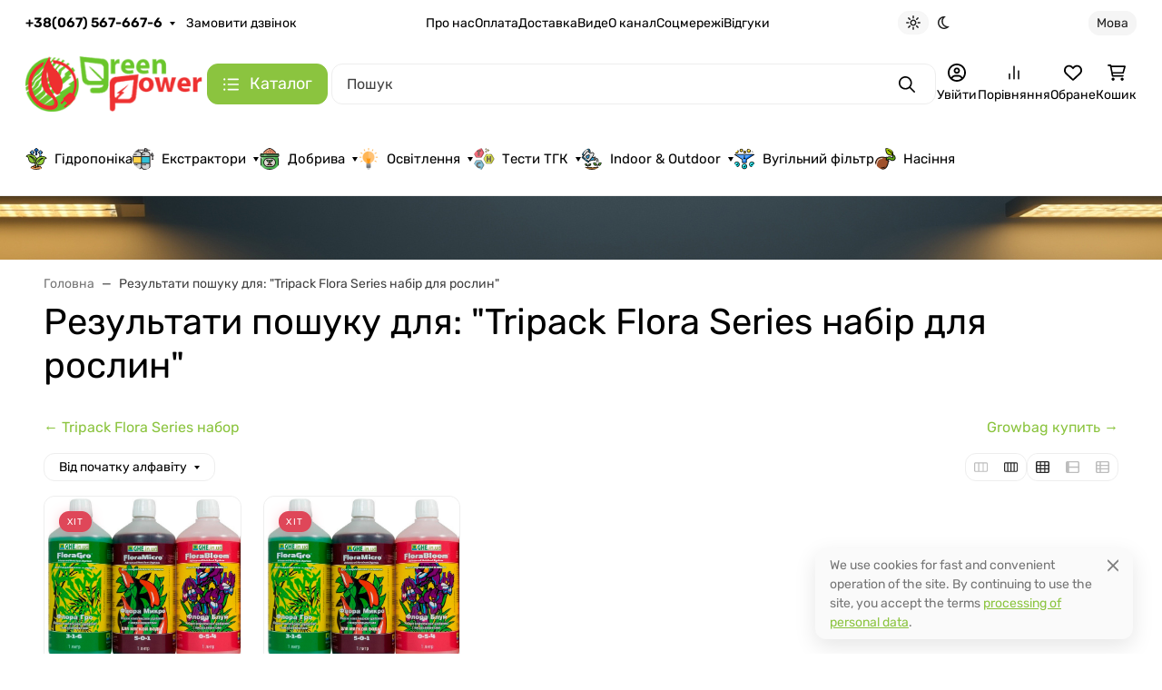

--- FILE ---
content_type: text/css
request_url: https://greenpower.in.ua/wa-apps/shop/plugins/buy1click/css/style_greenpower.in.ua_ua__.css?v=1.30.4
body_size: 659
content:
	
		.buy1click-button_type_item {
			background: #FFF;
			color: #8bc43f;
							border: 1 solid #8bc43f
					}

		.buy1click-button_type_item:hover {
			background: #e600;
							border: 1 solid #72ab26
					}


		.buy1click-form_type_item .buy1click-form-button {
			background: #8bc43f;
			color: #ffffff;
					}

		.buy1click-form_type_item .buy1click-form-button:hover {
			background: #72ab26;
					}

		.buy1click-form_type_item .buy1click-form__policy a,
		.buy1click-form__re-send-link {
			color: #8bc43f;
		}

		.buy1click-form_type_item .buy1click-form__policy a:hover,
		.buy1click-form__re-send-link:hover {
			color: #8bc43f;
		}

		.buy1click-form_type_item .buy1click-input-text:focus,
		.buy1click-form_type_item input[type="text"].buy1click-input-text:focus,
		.buy1click-form_type_item .buy1click-form__captcha .wa-captcha-input:focus,
		.buy1click-form_type_item .buy1click-select.jq-selectbox .jq-selectbox__search input:focus,
		.buy1click-form_type_item .buy1click-textarea:focus {
			border-color: #8bc43f;
		}

		.buy1click-form_type_item .buy1click-select.jq-selectbox .jq-selectbox__dropdown ul li.sel {
			color: #8bc43f;
		}

		.buy1click-form_type_item .buy1click-select.jq-selectbox.focused .jq-selectbox__select {
			border-color: #8bc43f;
		}

		.buy1click-form_type_item .buy1click-shipping_checked,
		.buy1click-form_type_item .buy1click-payment_checked {
			border-color: #8bc43f;
		}

		.buy1click-form_type_item .buy1click-checkbox.jq-checkbox.checked {
			border-color: #8bc43f;
		}

		.buy1click-form_type_item .buy1click-checkbox__icon .buy1click-svg-icon__content {
			fill: #8bc43f !important;
		}

		.buy1click-form_type_item .buy1click-shipping__icon-checked .buy1click-shipping__icon-radio .buy1click-svg-icon__content,
		.buy1click-form_type_item .buy1click-payment__icon-checked .buy1click-payments__icon-radio .buy1click-svg-icon__content {
			fill: #8bc43f !important;
		}

		.buy1click-form_type_item .buy1click-item__col_photo {
					width: 50px;
				}

		.buy1click-form_type_item .buy1click-item__photo {
					width: 40px;
							height: auto;
				}

		@media all and (max-width: 520px) {
					.buy1click-form_type_item .buy1click-item {
				padding-left: 130px;
			}
		
			.buy1click-form_type_item .buy1click-item__photo {
							width: 80px;
										height: auto;
						}
		}

		.buy1click-button_type_cart {
			background: #FFF;
			color: #8bc43f;
							border: 1 solid #8bc43f
					}

		.buy1click-button_type_cart:hover {
			background: #e600;
							border: 1 solid #72ab26
					}

		.buy1click-form_type_cart .buy1click-form-button {
			background: #8bc43f;
			color: #ffffff;
					}

		.buy1click-form_type_cart .buy1click-form-button:hover {
			background: #72ab26;
					}

		.buy1click-form_type_cart .buy1click-form__policy a {
			color: #8bc43f;
		}

		.buy1click-form_type_cart .buy1click-form__policy a:hover {
			color: #8bc43f;
		}

		.buy1click-form_type_cart .buy1click-input-text:focus,
		.buy1click-form_type_cart input[type="text"].buy1click-input-text:focus,
		.buy1click-form_type_cart .buy1click-form__captcha .wa-captcha-input:focus,
		.buy1click-form_type_cart .buy1click-select.jq-selectbox .jq-selectbox__search input:focus,
		.buy1click-form_type_cart .buy1click-textarea:focus {
			border-color: #8bc43f;
		}

		.buy1click-form_type_cart .buy1click-select.jq-selectbox .jq-selectbox__dropdown ul li.sel {
			color: #8bc43f;
		}

		.buy1click-form_type_cart .buy1click-select.jq-selectbox.focused .jq-selectbox__select {
			border-color: #8bc43f;
		}

		.buy1click-form_type_cart .buy1click-shipping_checked,
		.buy1click-form_type_cart .buy1click-payment_checked {
			border-color: #8bc43f;
		}

		.buy1click-form_type_cart .buy1click-checkbox.jq-checkbox.checked {
			border-color: #8bc43f;
		}

		.buy1click-form_type_cart .buy1click-checkbox__icon .buy1click-svg-icon__content {
			fill: #8bc43f !important;
		}

		.buy1click-form_type_cart .buy1click-shipping__icon-checked .buy1click-shipping__icon-radio .buy1click-svg-icon__content,
		.buy1click-form_type_cart .buy1click-payment__icon-checked .buy1click-payments__icon-radio .buy1click-svg-icon__content {
			fill: #8bc43f !important;
		}

		.buy1click-form_type_cart .buy1click-item__col_photo {
					width: 50px;
				}

		.buy1click-form_type_cart .buy1click-item__photo {
					width: 40px;
							height: auto;
				}

		@media all and (max-width: 520px) {
					.buy1click-form_type_cart .buy1click-item {
				padding-left: 130px;
			}
		
			.buy1click-form_type_cart .buy1click-item__photo {
							width: 80px;
										height: auto;
						}
		}
	

